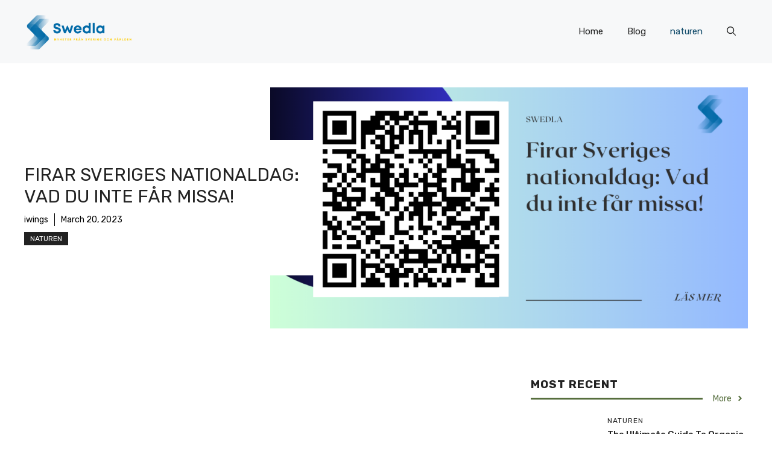

--- FILE ---
content_type: text/html; charset=utf-8
request_url: https://www.google.com/recaptcha/api2/aframe
body_size: 267
content:
<!DOCTYPE HTML><html><head><meta http-equiv="content-type" content="text/html; charset=UTF-8"></head><body><script nonce="LVu4hbx_CT0nsHqJwRnsng">/** Anti-fraud and anti-abuse applications only. See google.com/recaptcha */ try{var clients={'sodar':'https://pagead2.googlesyndication.com/pagead/sodar?'};window.addEventListener("message",function(a){try{if(a.source===window.parent){var b=JSON.parse(a.data);var c=clients[b['id']];if(c){var d=document.createElement('img');d.src=c+b['params']+'&rc='+(localStorage.getItem("rc::a")?sessionStorage.getItem("rc::b"):"");window.document.body.appendChild(d);sessionStorage.setItem("rc::e",parseInt(sessionStorage.getItem("rc::e")||0)+1);localStorage.setItem("rc::h",'1768756349172');}}}catch(b){}});window.parent.postMessage("_grecaptcha_ready", "*");}catch(b){}</script></body></html>